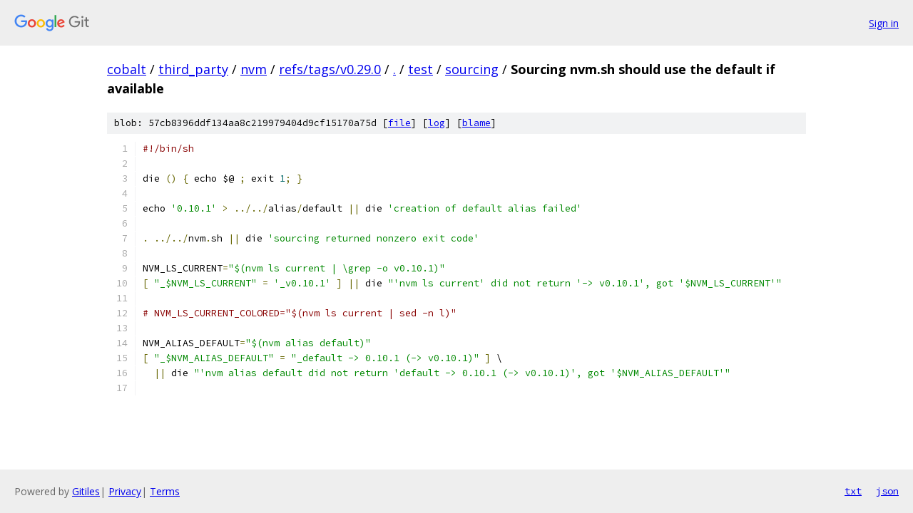

--- FILE ---
content_type: text/html; charset=utf-8
request_url: https://cobalt.googlesource.com/third_party/nvm/+/refs/tags/v0.29.0/test/sourcing/Sourcing%20nvm.sh%20should%20use%20the%20default%20if%20available
body_size: 1453
content:
<!DOCTYPE html><html lang="en"><head><meta charset="utf-8"><meta name="viewport" content="width=device-width, initial-scale=1"><title>test/sourcing/Sourcing nvm.sh should use the default if available - third_party/nvm - Git at Google</title><link rel="stylesheet" type="text/css" href="/+static/base.css"><link rel="stylesheet" type="text/css" href="/+static/prettify/prettify.css"><!-- default customHeadTagPart --></head><body class="Site"><header class="Site-header"><div class="Header"><a class="Header-image" href="/"><img src="//www.gstatic.com/images/branding/lockups/2x/lockup_git_color_108x24dp.png" width="108" height="24" alt="Google Git"></a><div class="Header-menu"> <a class="Header-menuItem" href="https://accounts.google.com/AccountChooser?faa=1&amp;continue=https://cobalt.googlesource.com/login/third_party/nvm/%2B/refs/tags/v0.29.0/test/sourcing/Sourcing%2520nvm.sh%2520should%2520use%2520the%2520default%2520if%2520available">Sign in</a> </div></div></header><div class="Site-content"><div class="Container "><div class="Breadcrumbs"><a class="Breadcrumbs-crumb" href="/?format=HTML">cobalt</a> / <a class="Breadcrumbs-crumb" href="/third_party/">third_party</a> / <a class="Breadcrumbs-crumb" href="/third_party/nvm/">nvm</a> / <a class="Breadcrumbs-crumb" href="/third_party/nvm/+/refs/tags/v0.29.0">refs/tags/v0.29.0</a> / <a class="Breadcrumbs-crumb" href="/third_party/nvm/+/refs/tags/v0.29.0/">.</a> / <a class="Breadcrumbs-crumb" href="/third_party/nvm/+/refs/tags/v0.29.0/test">test</a> / <a class="Breadcrumbs-crumb" href="/third_party/nvm/+/refs/tags/v0.29.0/test/sourcing">sourcing</a> / <span class="Breadcrumbs-crumb">Sourcing nvm.sh should use the default if available</span></div><div class="u-sha1 u-monospace BlobSha1">blob: 57cb8396ddf134aa8c219979404d9cf15170a75d [<a href="/third_party/nvm/+/refs/tags/v0.29.0/test/sourcing/Sourcing%20nvm.sh%20should%20use%20the%20default%20if%20available">file</a>] [<a href="/third_party/nvm/+log/refs/tags/v0.29.0/test/sourcing/Sourcing%20nvm.sh%20should%20use%20the%20default%20if%20available">log</a>] [<a href="/third_party/nvm/+blame/refs/tags/v0.29.0/test/sourcing/Sourcing%20nvm.sh%20should%20use%20the%20default%20if%20available">blame</a>]</div><table class="FileContents"><tr class="u-pre u-monospace FileContents-line"><td class="u-lineNum u-noSelect FileContents-lineNum" data-line-number="1"></td><td class="FileContents-lineContents" id="1"><span class="com">#!/bin/sh</span></td></tr><tr class="u-pre u-monospace FileContents-line"><td class="u-lineNum u-noSelect FileContents-lineNum" data-line-number="2"></td><td class="FileContents-lineContents" id="2"></td></tr><tr class="u-pre u-monospace FileContents-line"><td class="u-lineNum u-noSelect FileContents-lineNum" data-line-number="3"></td><td class="FileContents-lineContents" id="3"><span class="pln">die </span><span class="pun">()</span><span class="pln"> </span><span class="pun">{</span><span class="pln"> echo $@ </span><span class="pun">;</span><span class="pln"> exit </span><span class="lit">1</span><span class="pun">;</span><span class="pln"> </span><span class="pun">}</span></td></tr><tr class="u-pre u-monospace FileContents-line"><td class="u-lineNum u-noSelect FileContents-lineNum" data-line-number="4"></td><td class="FileContents-lineContents" id="4"></td></tr><tr class="u-pre u-monospace FileContents-line"><td class="u-lineNum u-noSelect FileContents-lineNum" data-line-number="5"></td><td class="FileContents-lineContents" id="5"><span class="pln">echo </span><span class="str">&#39;0.10.1&#39;</span><span class="pln"> </span><span class="pun">&gt;</span><span class="pln"> </span><span class="pun">../../</span><span class="pln">alias</span><span class="pun">/</span><span class="pln">default </span><span class="pun">||</span><span class="pln"> die </span><span class="str">&#39;creation of default alias failed&#39;</span></td></tr><tr class="u-pre u-monospace FileContents-line"><td class="u-lineNum u-noSelect FileContents-lineNum" data-line-number="6"></td><td class="FileContents-lineContents" id="6"></td></tr><tr class="u-pre u-monospace FileContents-line"><td class="u-lineNum u-noSelect FileContents-lineNum" data-line-number="7"></td><td class="FileContents-lineContents" id="7"><span class="pun">.</span><span class="pln"> </span><span class="pun">../../</span><span class="pln">nvm</span><span class="pun">.</span><span class="pln">sh </span><span class="pun">||</span><span class="pln"> die </span><span class="str">&#39;sourcing returned nonzero exit code&#39;</span></td></tr><tr class="u-pre u-monospace FileContents-line"><td class="u-lineNum u-noSelect FileContents-lineNum" data-line-number="8"></td><td class="FileContents-lineContents" id="8"></td></tr><tr class="u-pre u-monospace FileContents-line"><td class="u-lineNum u-noSelect FileContents-lineNum" data-line-number="9"></td><td class="FileContents-lineContents" id="9"><span class="pln">NVM_LS_CURRENT</span><span class="pun">=</span><span class="str">&quot;$(nvm ls current | \grep -o v0.10.1)&quot;</span></td></tr><tr class="u-pre u-monospace FileContents-line"><td class="u-lineNum u-noSelect FileContents-lineNum" data-line-number="10"></td><td class="FileContents-lineContents" id="10"><span class="pun">[</span><span class="pln"> </span><span class="str">&quot;_$NVM_LS_CURRENT&quot;</span><span class="pln"> </span><span class="pun">=</span><span class="pln"> </span><span class="str">&#39;_v0.10.1&#39;</span><span class="pln"> </span><span class="pun">]</span><span class="pln"> </span><span class="pun">||</span><span class="pln"> die </span><span class="str">&quot;&#39;nvm ls current&#39; did not return &#39;-&gt; v0.10.1&#39;, got &#39;$NVM_LS_CURRENT&#39;&quot;</span></td></tr><tr class="u-pre u-monospace FileContents-line"><td class="u-lineNum u-noSelect FileContents-lineNum" data-line-number="11"></td><td class="FileContents-lineContents" id="11"></td></tr><tr class="u-pre u-monospace FileContents-line"><td class="u-lineNum u-noSelect FileContents-lineNum" data-line-number="12"></td><td class="FileContents-lineContents" id="12"><span class="com"># NVM_LS_CURRENT_COLORED=&quot;$(nvm ls current | sed -n l)&quot;</span></td></tr><tr class="u-pre u-monospace FileContents-line"><td class="u-lineNum u-noSelect FileContents-lineNum" data-line-number="13"></td><td class="FileContents-lineContents" id="13"></td></tr><tr class="u-pre u-monospace FileContents-line"><td class="u-lineNum u-noSelect FileContents-lineNum" data-line-number="14"></td><td class="FileContents-lineContents" id="14"><span class="pln">NVM_ALIAS_DEFAULT</span><span class="pun">=</span><span class="str">&quot;$(nvm alias default)&quot;</span></td></tr><tr class="u-pre u-monospace FileContents-line"><td class="u-lineNum u-noSelect FileContents-lineNum" data-line-number="15"></td><td class="FileContents-lineContents" id="15"><span class="pun">[</span><span class="pln"> </span><span class="str">&quot;_$NVM_ALIAS_DEFAULT&quot;</span><span class="pln"> </span><span class="pun">=</span><span class="pln"> </span><span class="str">&quot;_default -&gt; 0.10.1 (-&gt; v0.10.1)&quot;</span><span class="pln"> </span><span class="pun">]</span><span class="pln"> \</span></td></tr><tr class="u-pre u-monospace FileContents-line"><td class="u-lineNum u-noSelect FileContents-lineNum" data-line-number="16"></td><td class="FileContents-lineContents" id="16"><span class="pln">  </span><span class="pun">||</span><span class="pln"> die </span><span class="str">&quot;&#39;nvm alias default did not return &#39;default -&gt; 0.10.1 (-&gt; v0.10.1)&#39;, got &#39;$NVM_ALIAS_DEFAULT&#39;&quot;</span></td></tr><tr class="u-pre u-monospace FileContents-line"><td class="u-lineNum u-noSelect FileContents-lineNum" data-line-number="17"></td><td class="FileContents-lineContents" id="17"></td></tr></table><script nonce="Z_ZtnSmq4_bk8V5DOnZ00A">for (let lineNumEl of document.querySelectorAll('td.u-lineNum')) {lineNumEl.onclick = () => {window.location.hash = `#${lineNumEl.getAttribute('data-line-number')}`;};}</script></div> <!-- Container --></div> <!-- Site-content --><footer class="Site-footer"><div class="Footer"><span class="Footer-poweredBy">Powered by <a href="https://gerrit.googlesource.com/gitiles/">Gitiles</a>| <a href="https://policies.google.com/privacy">Privacy</a>| <a href="https://policies.google.com/terms">Terms</a></span><span class="Footer-formats"><a class="u-monospace Footer-formatsItem" href="?format=TEXT">txt</a> <a class="u-monospace Footer-formatsItem" href="?format=JSON">json</a></span></div></footer></body></html>